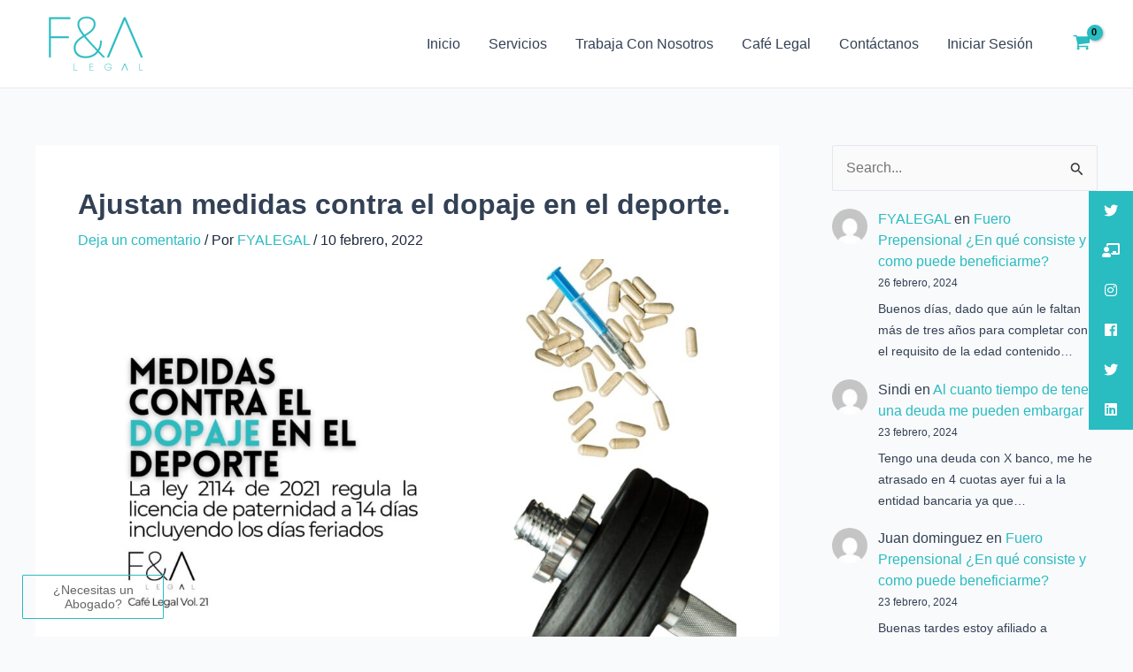

--- FILE ---
content_type: application/javascript
request_url: https://fyalegal.com/wp-content/cache/wpfc-minified/cewa6lt/hr9oc.js
body_size: 2810
content:
// source --> https://fyalegal.com/wp-content/plugins/sticky-side-buttons/assets/js/ssb-ui-js.js?ver=6.4.3 
// SSB UI jQuery
jQuery(function ($) {

    // Animation Slide
    var ssb_panel = $('#ssb-container'),
        ssb_panel_w = ssb_panel.width(),
        sbb_display_margin = 50,
        window_width = jQuery(window).width();

    ssb_panel.css('z-index', ssb_ui_data.z_index);

    if (ssb_panel.hasClass('ssb-btns-left') && (ssb_panel.hasClass('ssb-anim-slide') || ssb_panel.hasClass('ssb-anim-icons'))) {

        ssb_panel.css('left', '-' + (ssb_panel_w - sbb_display_margin) + 'px');

    } else if (ssb_panel.hasClass('ssb-btns-right') && (ssb_panel.hasClass('ssb-anim-slide') || ssb_panel.hasClass('ssb-anim-icons'))) {

        ssb_panel.css('right', '-' + (ssb_panel_w - sbb_display_margin) + 'px');

    }

    // Slide when hover
    if (window_width >= 768) {
        ssb_panel.hover(function () {

            if (ssb_panel.hasClass('ssb-btns-left') && ssb_panel.hasClass('ssb-anim-slide')) {

                ssb_panel.stop().animate({'left': 0}, 300);

            } else if (ssb_panel.hasClass('ssb-btns-right') && ssb_panel.hasClass('ssb-anim-slide')) {

                ssb_panel.stop().animate({'right': 0}, 300);

            }

        }, function () {

            if (ssb_panel.hasClass('ssb-btns-left') && ssb_panel.hasClass('ssb-anim-slide')) {

                ssb_panel.animate({'left': '-' + (ssb_panel_w - sbb_display_margin) + 'px'}, 300);

            } else if (ssb_panel.hasClass('ssb-btns-right') && ssb_panel.hasClass('ssb-anim-slide')) {

                ssb_panel.animate({'right': '-' + (ssb_panel_w - sbb_display_margin) + 'px'}, 300);

            }

        });

    } else {
        ssb_panel.click(function (e) {

            if (jQuery(this).hasClass('ssb-open')) {
                jQuery(this).removeClass('ssb-open');
                if (ssb_panel.hasClass('ssb-btns-left') && ssb_panel.hasClass('ssb-anim-slide')) {

                    ssb_panel.animate({'left': '-' + (ssb_panel_w - sbb_display_margin) + 'px'}, 300);

                } else if (ssb_panel.hasClass('ssb-btns-right') && ssb_panel.hasClass('ssb-anim-slide')) {

                    ssb_panel.animate({'right': '-' + (ssb_panel_w - sbb_display_margin) + 'px'}, 300);

                }
            } else {
                e.preventDefault();
                jQuery(this).addClass('ssb-open');

                if (ssb_panel.hasClass('ssb-btns-left') && ssb_panel.hasClass('ssb-anim-slide')) {

                    ssb_panel.stop().animate({'left': 0}, 300);

                } else if (ssb_panel.hasClass('ssb-btns-right') && ssb_panel.hasClass('ssb-anim-slide')) {

                    ssb_panel.stop().animate({'right': 0}, 300);

                }
            }

        });
    }


});

--- FILE ---
content_type: application/javascript
request_url: https://fyalegal.com/wp-content/plugins/button-generation/assets/js/jquery.buttons.min.js?ver=2.3.9
body_size: 1041
content:
"use strict";function btnaction(a){let data="action=btg_count&count_type=action&tool_id="+a;jQuery.post(btg_count.ajaxurl,data,function(b){const c=jQuery(".btg-button-"+a);let action=c.attr("data-action");let url=c.attr("data-url");if(action==="link"){if(url!==undefined){window.location.href=url}}else{if(action==="share"){if(url!==undefined){let params="width=550, height=450, top="+((screen.height-450)/2)+", left="+((screen.width-550)/2)+" scrollbars=0, resizable=1, menubar=0, toolbar=0, status=0";window.open(url,"_blank",params)}}else{if(action==="totop"){jQuery("body,html").animate({scrollTop:0},777)}else{if(action==="totop"){jQuery("body,html").animate({scrollTop:0},777)}else{if(action==="print"){window.print()}else{if(action==="smoothscroll"){jQuery("html, body").animate({scrollTop:jQuery(url).offset().top},777)}}}}}}if(jQuery(".btg-button-"+a+" .badge").hasClass("btg-counter")){if(b==="OK"){let button_counter=jQuery(".btg-button-"+a+" .badge").text();jQuery(".btg-button-"+a+" .btg-counter").text(button_counter*1+1)}}})};